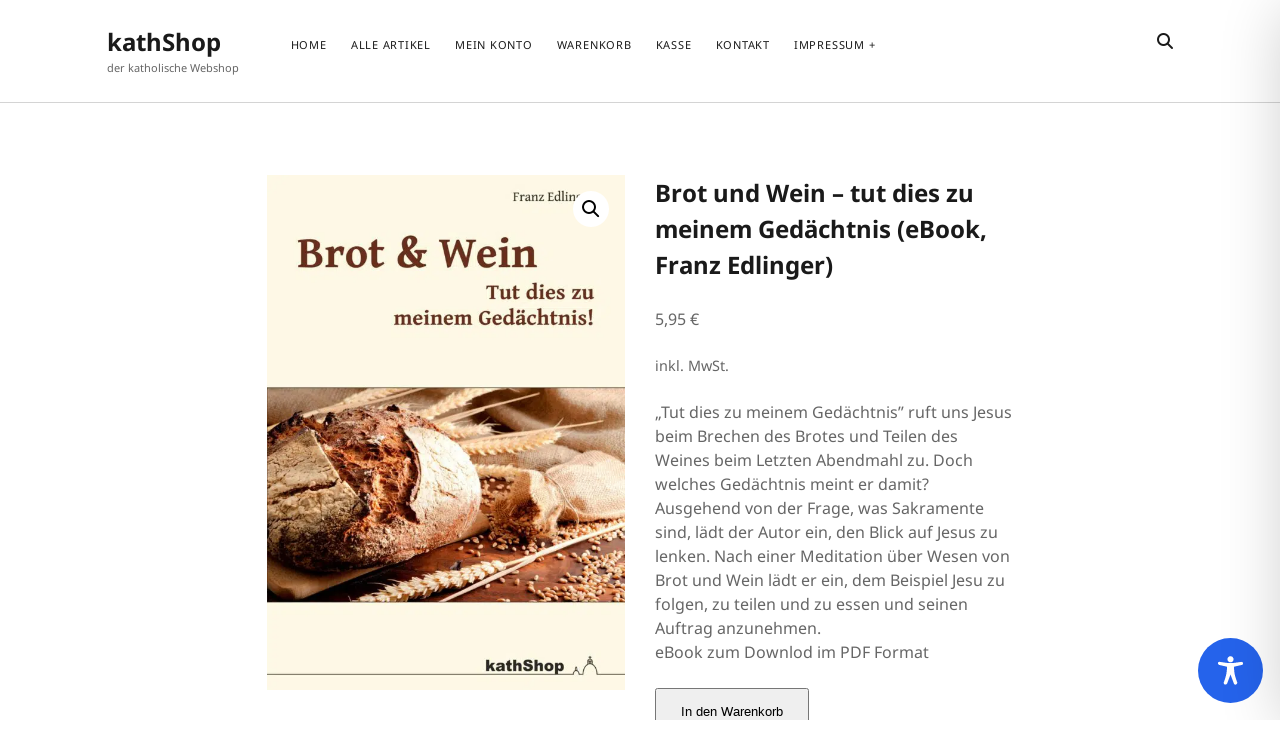

--- FILE ---
content_type: text/javascript
request_url: https://kath.shop/wp-content/plugins/founder-pro/js/build/functions.min.js?ver=6.9
body_size: 444
content:
jQuery(document).ready(function(a){function b(){k.hasClass("open")?(k.removeClass("open"),a(this).removeClass("open"),a(this).children("span").text(objectL10n.openMenu),a(this).attr("aria-expanded","false")):(k.addClass("open"),a(this).addClass("open"),a(this).children("span").text(objectL10n.closeMenu),a(this).attr("aria-expanded","true"))}function c(){if(window.innerWidth>699&&l.length>0){var b=m.children(".menu-item-has-children");b.each(function(){var b=a(this).width(),c=a(this).children("ul").outerWidth();if(c>b){var d=c-b;d/=2,f.hasClass("rtl")?a(this).children("ul").css("right",-d):a(this).children("ul").css("left",-d)}})}else m.find("ul").css(f.hasClass("rtl")?{right:"",top:""}:{left:"",top:""})}function d(){if(f.hasClass("parallax")){var a=n.outerHeight();g.css("margin-top",a+"px")}}function e(){if(f.hasClass("full-width-image-post")||f.hasClass("full-width-image-page")||f.hasClass("title-overlay-post")||f.hasClass("title-overlay-page"))if(window.innerWidth>1400){for(var b=parseInt(h.css("padding-left"))+parseInt(i.offset().left),c=2,d=a(".entry").attr("class").split(/\s+/),e=0;e<d.length;e++)if(d[e].indexOf("ratio")>-1){var g=d[e].substring(d[e].lastIndexOf("-")-1,d[e].lastIndexOf("-")),j=d[e].substring(d[e].lastIndexOf("-")+1,d[e].lastIndexOf(""));c=g/j}var k=window.innerWidth/c;a(".featured-image").css({width:window.innerWidth+"px",left:-b+"px",height:k+"px","padding-bottom":0})}else a(".featured-image").attr("style","")}var f=a("body"),g=a("#overflow-container"),h=a("#main"),i=a("#max-width"),j=a("#toggle-secondary-navigation"),k=a("#menu-secondary"),l=a("#menu-footer"),m=a("#menu-footer-items"),n=a("#header-image");c(),d(),e(),a(window).on("resize",function(){d(),e()}),a(".featured-video, .header-image.video").fitVids({customSelector:'iframe[src*="dailymotion.com"], iframe[src*="slideshare.net"], iframe[src*="animoto.com"], iframe[src*="blip.tv"], iframe[src*="funnyordie.com"], iframe[src*="hulu.com"], iframe[src*="ted.com"], iframe[src*="vine.co"], iframe[src*="wordpress.tv"], iframe[src*="soundcloud.com"], iframe[src*="wistia.net"]'}),a(document.body).on("post-load",function(){a(".featured-video").fitVids({customSelector:'iframe[src*="dailymotion.com"], iframe[src*="slideshare.net"], iframe[src*="animoto.com"], iframe[src*="blip.tv"], iframe[src*="funnyordie.com"], iframe[src*="hulu.com"], iframe[src*="ted.com"], iframe[src*="vine.co"], iframe[src*="wordpress.tv"], iframe[src*="soundcloud.com"], iframe[src*="wistia.net"]'})}),j.on("click",b)});